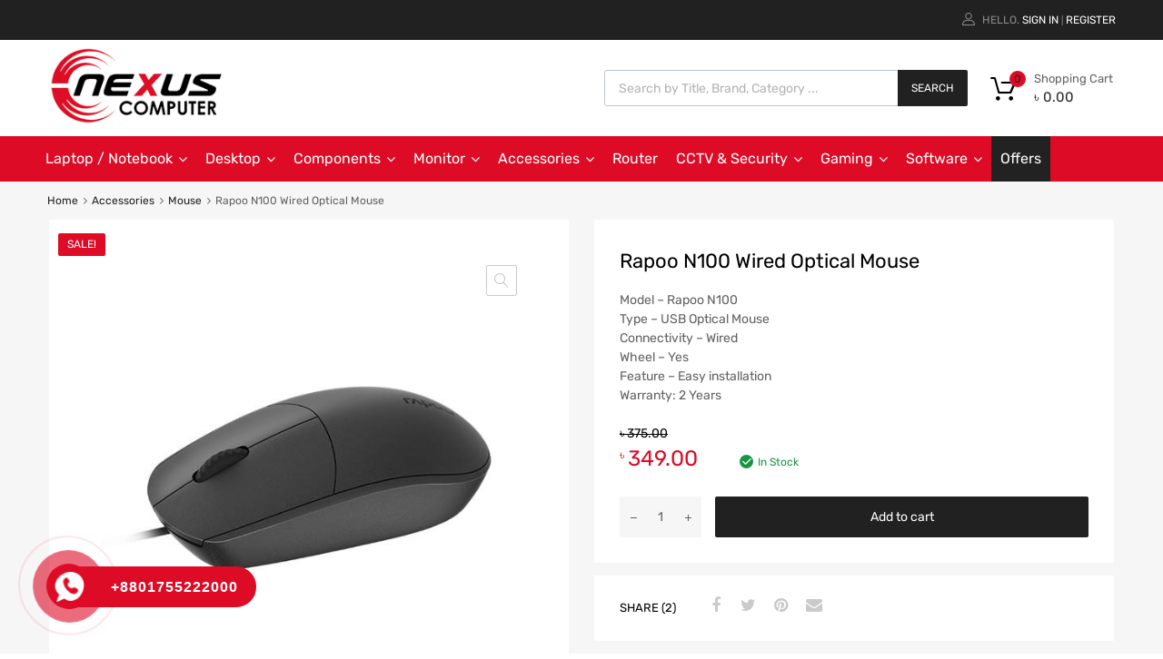

--- FILE ---
content_type: text/css; charset: UTF-8;charset=UTF-8
request_url: https://nexusit.com.bd/wp-admin/admin-ajax.php?action=easy-facebook-likebox-customizer-style&ver=6.5.9
body_size: 1953
content:

.efbl_feed_wraper.efbl_skin_4566 .efbl-grid-skin .efbl-row.e-outer {
    grid-template-columns: repeat(auto-fill, minmax(33.33%, 1fr));
}


.efbl_feed_wraper.efbl_skin_4566 .efbl_feeds_holder.efbl_feeds_carousel {


}

.efbl_feed_wraper.efbl_skin_4566 .efbl_feeds_holder.efbl_feeds_carousel .owl-nav {

 display: flex;


}

.efbl_feed_wraper.efbl_skin_4566 .efbl_feeds_holder.efbl_feeds_carousel .owl-dots {

 display: block;


}

.efbl_feed_wraper.efbl_skin_4566 .efbl_feeds_holder.efbl_feeds_carousel .owl-dots .owl-dot span {


}

.efbl_feed_wraper.efbl_skin_4566 .efbl_feeds_holder.efbl_feeds_carousel .owl-dots .owl-dot.active span {


}

.efbl_feed_wraper.efbl_skin_4566 .efbl_load_more_holder a.efbl_load_more_btn span {

 background-color: #333;

 color: #fff;


}

.efbl_feed_wraper.efbl_skin_4566 .efbl_load_more_holder a.efbl_load_more_btn:hover span {

 background-color: #5c5c5c;

 color: #fff;


}

.efbl_feed_wraper.efbl_skin_4566 .efbl_header {

 background: transparent;

 color: #000;

 box-shadow: none;

 border-color: #ccc;

 border-style: none;

 border-bottom-width: 1px;

 padding-top: 10px;

 padding-bottom: 10px;

 padding-left: 10px;

 padding-right: 10px;


}

.efbl_feed_wraper.efbl_skin_4566 .efbl_header .efbl_header_inner_wrap .efbl_header_content .efbl_header_meta .efbl_header_title {

 font-size: 16px;


}


.efbl_feed_wraper.efbl_skin_4566 .efbl_header .efbl_header_inner_wrap .efbl_header_img img {

 border-radius: 50%;


}

.efbl_feed_wraper.efbl_skin_4566 .efbl_header .efbl_header_inner_wrap .efbl_header_content .efbl_header_meta .efbl_cat, .efbl_feed_wraper.efbl_skin_4566 .efbl_header .efbl_header_inner_wrap .efbl_header_content .efbl_header_meta .efbl_followers {

 font-size: 16px;


}

.efbl_feed_wraper.efbl_skin_4566 .efbl_header .efbl_header_inner_wrap .efbl_header_content .efbl_bio {

 font-size: 14px;


}

.efbl_feed_wraper.efbl_skin_4566 .efbl-story-wrapper, .efbl_feed_wraper.efbl_skin_4566 .efbl-story-wrapper .efbl-thumbnail-wrapper .efbl-thumbnail-col, .efbl_feed_wraper.efbl_skin_4566 .efbl-story-wrapper .efbl-post-footer {


}


.efbl_feed_wraper.efbl_skin_4566 .efbl-story-wrapper {
    box-shadow: none;
}


.efbl_feed_wraper.efbl_skin_4566 .efbl-story-wrapper .efbl-thumbnail-wrapper .efbl-thumbnail-col a img {


}

.efbl_feed_wraper.efbl_skin_4566 .efbl-story-wrapper, .efbl_feed_wraper.efbl_skin_4566 .efbl_feeds_carousel .efbl-story-wrapper .efbl-grid-wrapper {

 background-color: #fff;


}

.efbl_feed_wraper.efbl_skin_4566 .efbl-story-wrapper, .efbl_feed_wraper.efbl_skin_4566 .efbl-story-wrapper .efbl-feed-content > .efbl-d-flex .efbl-profile-title span, .efbl_feed_wraper.efbl_skin_4566 .efbl-story-wrapper .efbl-feed-content .description, .efbl_feed_wraper.efbl_skin_4566 .efbl-story-wrapper .efbl-feed-content .description a, .efbl_feed_wraper.efbl_skin_4566 .efbl-story-wrapper .efbl-feed-content .efbl_link_text, .efbl_feed_wraper.efbl_skin_4566 .efbl-story-wrapper .efbl-feed-content .efbl_link_text .efbl_title_link a {

 color: #000;


}

.efbl_feed_wraper.efbl_skin_4566 .efbl-story-wrapper .efbl-post-footer .efbl-reacted-item, .efbl_feed_wraper.efbl_skin_4566 .efbl-story-wrapper .efbl-post-footer .efbl-reacted-item .efbl_all_comments_wrap {

 color: #343a40;


}

.efbl_feed_wraper.efbl_skin_4566 .efbl-story-wrapper .efbl-overlay {

 color: #fff !important;


}

.efbl_feed_wraper.efbl_skin_4566 .efbl-story-wrapper .efbl-overlay .efbl_multimedia, .efbl_feed_wraper.efbl_skin_4566 .efbl-story-wrapper .efbl-overlay .icon-esf-video-camera {

 color: #fff !important;


}

.efbl_feed_wraper.efbl_skin_4566 .efbl-story-wrapper .efbl-post-footer .efbl-view-on-fb, .efbl_feed_wraper.efbl_skin_4566 .efbl-story-wrapper .efbl-post-footer .esf-share-wrapper .esf-share {


}

.efbl_feed_wraper.efbl_skin_4566 .efbl-story-wrapper .efbl-post-footer .efbl-view-on-fb:hover, .efbl_feed_wraper.efbl_skin_4566 .efbl-story-wrapper .efbl-post-footer .esf-share-wrapper .esf-share:hover {


}

.efbl_feed_popup_container .efbl-post-detail.efbl-popup-skin-4566 .efbl-d-columns-wrapper, .efbl_feed_popup_container .efbl-post-detail.efbl-popup-skin-4566 .efbl-d-columns-wrapper .efbl-caption::after {

 background: #fff;


}

.efbl_feed_popup_container .efbl-post-detail.efbl-popup-skin-4566 .efbl-d-columns-wrapper, .efbl_feed_popup_container .efbl-post-detail.efbl-popup-skin-4566 .efbl-d-columns-wrapper .efbl-caption .efbl-feed-description, .efbl_feed_popup_container .efbl-post-detail.efbl-popup-skin-4566 a, .efbl_feed_popup_container .efbl-post-detail.efbl-popup-skin-4566 span {

 color: #000;


}

.efbl_feed_popup_container .efbl-post-detail.efbl-popup-skin-4566 .efbl-d-columns-wrapper .efbl-post-header {

 display: flex;


}

.efbl_feed_popup_container .efbl-post-detail.efbl-popup-skin-4566 .efbl-d-columns-wrapper .efbl-post-header .efbl-profile-image {

 display: block;


}

.efbl_feed_popup_container .efbl-post-detail.efbl-popup-skin-4566 .efbl-d-columns-wrapper .efbl-post-header h2 {

 color: #ed6d62;


}

.efbl_feed_popup_container .efbl-post-detail.efbl-popup-skin-4566 .efbl-d-columns-wrapper .efbl-post-header span {

 color: #9197a3;


}

.efbl_feed_popup_container .efbl-post-detail.efbl-popup-skin-4566 .efbl-feed-description, .efbl_feed_popup_container .efbl-post-detail.efbl-popup-skin-4566 .efbl_link_text {

 display: block;


}

.efbl_feed_popup_container .efbl-post-detail.efbl-popup-skin-4566 .efbl-d-columns-wrapper .efbl-reactions-box {

 display: flex;


}

.efbl_feed_popup_container .efbl-post-detail.efbl-popup-skin-4566 .efbl-d-columns-wrapper .efbl-reactions-box .efbl-reactions span {

 color: #000;


}


.efbl_feed_popup_container .efbl-post-detail.efbl-popup-skin-4566 .efbl-d-columns-wrapper .efbl-reactions-box .efbl-reactions .efbl_popup_likes_main {

 display: flex;


}

.efbl_feed_popup_container .efbl-post-detail.efbl-popup-skin-4566 .efbl-d-columns-wrapper .efbl-reactions-box .efbl-reactions .efbl-popup-comments-icon-wrapper {

 display: flex;


}

.efbl_feed_popup_container .efbl-post-detail.efbl-popup-skin-4566 .efbl-commnets, .efbl_feed_popup_container .efbl-post-detail.efbl-popup-skin-4566 .efbl-comments-list {

 display: block;


}

.efbl_feed_popup_container .efbl-post-detail.efbl-popup-skin-4566 .efbl-action-btn {

 display: block;


}

.efbl_feed_popup_container .efbl-post-detail.efbl-popup-skin-4566 .efbl-d-columns-wrapper .efbl-comments-list .efbl-comment-wrap {

 color: #4b4f52;


}



.efbl_feed_wraper.efbl_skin_4567 .efbl-grid-skin .efbl-row.e-outer {
    grid-template-columns: repeat(auto-fill, minmax(33.33%, 1fr));
}


.efbl_feed_wraper.efbl_skin_4567 .efbl_feeds_holder.efbl_feeds_carousel {


}

.efbl_feed_wraper.efbl_skin_4567 .efbl_feeds_holder.efbl_feeds_carousel .owl-nav {

 display: flex;


}

.efbl_feed_wraper.efbl_skin_4567 .efbl_feeds_holder.efbl_feeds_carousel .owl-dots {

 display: block;


}

.efbl_feed_wraper.efbl_skin_4567 .efbl_feeds_holder.efbl_feeds_carousel .owl-dots .owl-dot span {


}

.efbl_feed_wraper.efbl_skin_4567 .efbl_feeds_holder.efbl_feeds_carousel .owl-dots .owl-dot.active span {


}

.efbl_feed_wraper.efbl_skin_4567 .efbl_load_more_holder a.efbl_load_more_btn span {

 background-color: #333;

 color: #fff;


}

.efbl_feed_wraper.efbl_skin_4567 .efbl_load_more_holder a.efbl_load_more_btn:hover span {

 background-color: #5c5c5c;

 color: #fff;


}

.efbl_feed_wraper.efbl_skin_4567 .efbl_header {

 background: transparent;

 color: #000;

 box-shadow: none;

 border-color: #ccc;

 border-style: none;

 border-bottom-width: 1px;

 padding-top: 10px;

 padding-bottom: 10px;

 padding-left: 10px;

 padding-right: 10px;


}

.efbl_feed_wraper.efbl_skin_4567 .efbl_header .efbl_header_inner_wrap .efbl_header_content .efbl_header_meta .efbl_header_title {

 font-size: 16px;


}


.efbl_feed_wraper.efbl_skin_4567 .efbl_header .efbl_header_inner_wrap .efbl_header_img img {

 border-radius: 50%;


}

.efbl_feed_wraper.efbl_skin_4567 .efbl_header .efbl_header_inner_wrap .efbl_header_content .efbl_header_meta .efbl_cat, .efbl_feed_wraper.efbl_skin_4567 .efbl_header .efbl_header_inner_wrap .efbl_header_content .efbl_header_meta .efbl_followers {

 font-size: 16px;


}

.efbl_feed_wraper.efbl_skin_4567 .efbl_header .efbl_header_inner_wrap .efbl_header_content .efbl_bio {

 font-size: 14px;


}

.efbl_feed_wraper.efbl_skin_4567 .efbl-story-wrapper, .efbl_feed_wraper.efbl_skin_4567 .efbl-story-wrapper .efbl-thumbnail-wrapper .efbl-thumbnail-col, .efbl_feed_wraper.efbl_skin_4567 .efbl-story-wrapper .efbl-post-footer {


}


.efbl_feed_wraper.efbl_skin_4567 .efbl-story-wrapper {
    box-shadow: none;
}


.efbl_feed_wraper.efbl_skin_4567 .efbl-story-wrapper .efbl-thumbnail-wrapper .efbl-thumbnail-col a img {


}

.efbl_feed_wraper.efbl_skin_4567 .efbl-story-wrapper, .efbl_feed_wraper.efbl_skin_4567 .efbl_feeds_carousel .efbl-story-wrapper .efbl-grid-wrapper {

 background-color: #fff;


}

.efbl_feed_wraper.efbl_skin_4567 .efbl-story-wrapper, .efbl_feed_wraper.efbl_skin_4567 .efbl-story-wrapper .efbl-feed-content > .efbl-d-flex .efbl-profile-title span, .efbl_feed_wraper.efbl_skin_4567 .efbl-story-wrapper .efbl-feed-content .description, .efbl_feed_wraper.efbl_skin_4567 .efbl-story-wrapper .efbl-feed-content .description a, .efbl_feed_wraper.efbl_skin_4567 .efbl-story-wrapper .efbl-feed-content .efbl_link_text, .efbl_feed_wraper.efbl_skin_4567 .efbl-story-wrapper .efbl-feed-content .efbl_link_text .efbl_title_link a {

 color: #000;


}

.efbl_feed_wraper.efbl_skin_4567 .efbl-story-wrapper .efbl-post-footer .efbl-reacted-item, .efbl_feed_wraper.efbl_skin_4567 .efbl-story-wrapper .efbl-post-footer .efbl-reacted-item .efbl_all_comments_wrap {

 color: #343a40;


}

.efbl_feed_wraper.efbl_skin_4567 .efbl-story-wrapper .efbl-overlay {

 color: #fff !important;


}

.efbl_feed_wraper.efbl_skin_4567 .efbl-story-wrapper .efbl-overlay .efbl_multimedia, .efbl_feed_wraper.efbl_skin_4567 .efbl-story-wrapper .efbl-overlay .icon-esf-video-camera {

 color: #fff !important;


}

.efbl_feed_wraper.efbl_skin_4567 .efbl-story-wrapper .efbl-post-footer .efbl-view-on-fb, .efbl_feed_wraper.efbl_skin_4567 .efbl-story-wrapper .efbl-post-footer .esf-share-wrapper .esf-share {


}

.efbl_feed_wraper.efbl_skin_4567 .efbl-story-wrapper .efbl-post-footer .efbl-view-on-fb:hover, .efbl_feed_wraper.efbl_skin_4567 .efbl-story-wrapper .efbl-post-footer .esf-share-wrapper .esf-share:hover {


}

.efbl_feed_popup_container .efbl-post-detail.efbl-popup-skin-4567 .efbl-d-columns-wrapper, .efbl_feed_popup_container .efbl-post-detail.efbl-popup-skin-4567 .efbl-d-columns-wrapper .efbl-caption::after {

 background: #fff;


}

.efbl_feed_popup_container .efbl-post-detail.efbl-popup-skin-4567 .efbl-d-columns-wrapper, .efbl_feed_popup_container .efbl-post-detail.efbl-popup-skin-4567 .efbl-d-columns-wrapper .efbl-caption .efbl-feed-description, .efbl_feed_popup_container .efbl-post-detail.efbl-popup-skin-4567 a, .efbl_feed_popup_container .efbl-post-detail.efbl-popup-skin-4567 span {

 color: #000;


}

.efbl_feed_popup_container .efbl-post-detail.efbl-popup-skin-4567 .efbl-d-columns-wrapper .efbl-post-header {

 display: flex;


}

.efbl_feed_popup_container .efbl-post-detail.efbl-popup-skin-4567 .efbl-d-columns-wrapper .efbl-post-header .efbl-profile-image {

 display: block;


}

.efbl_feed_popup_container .efbl-post-detail.efbl-popup-skin-4567 .efbl-d-columns-wrapper .efbl-post-header h2 {

 color: #ed6d62;


}

.efbl_feed_popup_container .efbl-post-detail.efbl-popup-skin-4567 .efbl-d-columns-wrapper .efbl-post-header span {

 color: #9197a3;


}

.efbl_feed_popup_container .efbl-post-detail.efbl-popup-skin-4567 .efbl-feed-description, .efbl_feed_popup_container .efbl-post-detail.efbl-popup-skin-4567 .efbl_link_text {

 display: block;


}

.efbl_feed_popup_container .efbl-post-detail.efbl-popup-skin-4567 .efbl-d-columns-wrapper .efbl-reactions-box {

 display: flex;


}

.efbl_feed_popup_container .efbl-post-detail.efbl-popup-skin-4567 .efbl-d-columns-wrapper .efbl-reactions-box .efbl-reactions span {

 color: #000;


}


.efbl_feed_popup_container .efbl-post-detail.efbl-popup-skin-4567 .efbl-d-columns-wrapper .efbl-reactions-box .efbl-reactions .efbl_popup_likes_main {

 display: flex;


}

.efbl_feed_popup_container .efbl-post-detail.efbl-popup-skin-4567 .efbl-d-columns-wrapper .efbl-reactions-box .efbl-reactions .efbl-popup-comments-icon-wrapper {

 display: flex;


}

.efbl_feed_popup_container .efbl-post-detail.efbl-popup-skin-4567 .efbl-commnets, .efbl_feed_popup_container .efbl-post-detail.efbl-popup-skin-4567 .efbl-comments-list {

 display: block;


}

.efbl_feed_popup_container .efbl-post-detail.efbl-popup-skin-4567 .efbl-action-btn {

 display: block;


}

.efbl_feed_popup_container .efbl-post-detail.efbl-popup-skin-4567 .efbl-d-columns-wrapper .efbl-comments-list .efbl-comment-wrap {

 color: #4b4f52;


}



.efbl_feed_wraper.efbl_skin_4568 .efbl-grid-skin .efbl-row.e-outer {
    grid-template-columns: repeat(auto-fill, minmax(33.33%, 1fr));
}


.efbl_feed_wraper.efbl_skin_4568 .efbl_feeds_holder.efbl_feeds_carousel {


}

.efbl_feed_wraper.efbl_skin_4568 .efbl_feeds_holder.efbl_feeds_carousel .owl-nav {

 display: flex;


}

.efbl_feed_wraper.efbl_skin_4568 .efbl_feeds_holder.efbl_feeds_carousel .owl-dots {

 display: block;


}

.efbl_feed_wraper.efbl_skin_4568 .efbl_feeds_holder.efbl_feeds_carousel .owl-dots .owl-dot span {


}

.efbl_feed_wraper.efbl_skin_4568 .efbl_feeds_holder.efbl_feeds_carousel .owl-dots .owl-dot.active span {


}

.efbl_feed_wraper.efbl_skin_4568 .efbl_load_more_holder a.efbl_load_more_btn span {

 background-color: #333;

 color: #fff;


}

.efbl_feed_wraper.efbl_skin_4568 .efbl_load_more_holder a.efbl_load_more_btn:hover span {

 background-color: #5c5c5c;

 color: #fff;


}

.efbl_feed_wraper.efbl_skin_4568 .efbl_header {

 background: transparent;

 color: #000;

 box-shadow: none;

 border-color: #ccc;

 border-style: none;

 border-bottom-width: 1px;

 padding-top: 10px;

 padding-bottom: 10px;

 padding-left: 10px;

 padding-right: 10px;


}

.efbl_feed_wraper.efbl_skin_4568 .efbl_header .efbl_header_inner_wrap .efbl_header_content .efbl_header_meta .efbl_header_title {

 font-size: 16px;


}


.efbl_feed_wraper.efbl_skin_4568 .efbl_header .efbl_header_inner_wrap .efbl_header_img img {

 border-radius: 50%;


}

.efbl_feed_wraper.efbl_skin_4568 .efbl_header .efbl_header_inner_wrap .efbl_header_content .efbl_header_meta .efbl_cat, .efbl_feed_wraper.efbl_skin_4568 .efbl_header .efbl_header_inner_wrap .efbl_header_content .efbl_header_meta .efbl_followers {

 font-size: 16px;


}

.efbl_feed_wraper.efbl_skin_4568 .efbl_header .efbl_header_inner_wrap .efbl_header_content .efbl_bio {

 font-size: 14px;


}

.efbl_feed_wraper.efbl_skin_4568 .efbl-story-wrapper, .efbl_feed_wraper.efbl_skin_4568 .efbl-story-wrapper .efbl-thumbnail-wrapper .efbl-thumbnail-col, .efbl_feed_wraper.efbl_skin_4568 .efbl-story-wrapper .efbl-post-footer {


}


.efbl_feed_wraper.efbl_skin_4568 .efbl-story-wrapper {
    box-shadow: none;
}


.efbl_feed_wraper.efbl_skin_4568 .efbl-story-wrapper .efbl-thumbnail-wrapper .efbl-thumbnail-col a img {


}

.efbl_feed_wraper.efbl_skin_4568 .efbl-story-wrapper, .efbl_feed_wraper.efbl_skin_4568 .efbl_feeds_carousel .efbl-story-wrapper .efbl-grid-wrapper {

 background-color: #fff;


}

.efbl_feed_wraper.efbl_skin_4568 .efbl-story-wrapper, .efbl_feed_wraper.efbl_skin_4568 .efbl-story-wrapper .efbl-feed-content > .efbl-d-flex .efbl-profile-title span, .efbl_feed_wraper.efbl_skin_4568 .efbl-story-wrapper .efbl-feed-content .description, .efbl_feed_wraper.efbl_skin_4568 .efbl-story-wrapper .efbl-feed-content .description a, .efbl_feed_wraper.efbl_skin_4568 .efbl-story-wrapper .efbl-feed-content .efbl_link_text, .efbl_feed_wraper.efbl_skin_4568 .efbl-story-wrapper .efbl-feed-content .efbl_link_text .efbl_title_link a {

 color: #000;


}

.efbl_feed_wraper.efbl_skin_4568 .efbl-story-wrapper .efbl-post-footer .efbl-reacted-item, .efbl_feed_wraper.efbl_skin_4568 .efbl-story-wrapper .efbl-post-footer .efbl-reacted-item .efbl_all_comments_wrap {

 color: #343a40;


}

.efbl_feed_wraper.efbl_skin_4568 .efbl-story-wrapper .efbl-overlay {

 color: #fff !important;


}

.efbl_feed_wraper.efbl_skin_4568 .efbl-story-wrapper .efbl-overlay .efbl_multimedia, .efbl_feed_wraper.efbl_skin_4568 .efbl-story-wrapper .efbl-overlay .icon-esf-video-camera {

 color: #fff !important;


}

.efbl_feed_wraper.efbl_skin_4568 .efbl-story-wrapper .efbl-post-footer .efbl-view-on-fb, .efbl_feed_wraper.efbl_skin_4568 .efbl-story-wrapper .efbl-post-footer .esf-share-wrapper .esf-share {


}

.efbl_feed_wraper.efbl_skin_4568 .efbl-story-wrapper .efbl-post-footer .efbl-view-on-fb:hover, .efbl_feed_wraper.efbl_skin_4568 .efbl-story-wrapper .efbl-post-footer .esf-share-wrapper .esf-share:hover {


}

.efbl_feed_popup_container .efbl-post-detail.efbl-popup-skin-4568 .efbl-d-columns-wrapper, .efbl_feed_popup_container .efbl-post-detail.efbl-popup-skin-4568 .efbl-d-columns-wrapper .efbl-caption::after {

 background: #fff;


}

.efbl_feed_popup_container .efbl-post-detail.efbl-popup-skin-4568 .efbl-d-columns-wrapper, .efbl_feed_popup_container .efbl-post-detail.efbl-popup-skin-4568 .efbl-d-columns-wrapper .efbl-caption .efbl-feed-description, .efbl_feed_popup_container .efbl-post-detail.efbl-popup-skin-4568 a, .efbl_feed_popup_container .efbl-post-detail.efbl-popup-skin-4568 span {

 color: #000;


}

.efbl_feed_popup_container .efbl-post-detail.efbl-popup-skin-4568 .efbl-d-columns-wrapper .efbl-post-header {

 display: flex;


}

.efbl_feed_popup_container .efbl-post-detail.efbl-popup-skin-4568 .efbl-d-columns-wrapper .efbl-post-header .efbl-profile-image {

 display: block;


}

.efbl_feed_popup_container .efbl-post-detail.efbl-popup-skin-4568 .efbl-d-columns-wrapper .efbl-post-header h2 {

 color: #ed6d62;


}

.efbl_feed_popup_container .efbl-post-detail.efbl-popup-skin-4568 .efbl-d-columns-wrapper .efbl-post-header span {

 color: #9197a3;


}

.efbl_feed_popup_container .efbl-post-detail.efbl-popup-skin-4568 .efbl-feed-description, .efbl_feed_popup_container .efbl-post-detail.efbl-popup-skin-4568 .efbl_link_text {

 display: block;


}

.efbl_feed_popup_container .efbl-post-detail.efbl-popup-skin-4568 .efbl-d-columns-wrapper .efbl-reactions-box {

 display: flex;


}

.efbl_feed_popup_container .efbl-post-detail.efbl-popup-skin-4568 .efbl-d-columns-wrapper .efbl-reactions-box .efbl-reactions span {

 color: #000;


}


.efbl_feed_popup_container .efbl-post-detail.efbl-popup-skin-4568 .efbl-d-columns-wrapper .efbl-reactions-box .efbl-reactions .efbl_popup_likes_main {

 display: flex;


}

.efbl_feed_popup_container .efbl-post-detail.efbl-popup-skin-4568 .efbl-d-columns-wrapper .efbl-reactions-box .efbl-reactions .efbl-popup-comments-icon-wrapper {

 display: flex;


}

.efbl_feed_popup_container .efbl-post-detail.efbl-popup-skin-4568 .efbl-commnets, .efbl_feed_popup_container .efbl-post-detail.efbl-popup-skin-4568 .efbl-comments-list {

 display: block;


}

.efbl_feed_popup_container .efbl-post-detail.efbl-popup-skin-4568 .efbl-action-btn {

 display: block;


}

.efbl_feed_popup_container .efbl-post-detail.efbl-popup-skin-4568 .efbl-d-columns-wrapper .efbl-comments-list .efbl-comment-wrap {

 color: #4b4f52;


}



.efbl_feed_wraper.efbl_skin_4570 .efbl-grid-skin .efbl-row.e-outer {
    grid-template-columns: repeat(auto-fill, minmax(33.33%, 1fr));
}


.efbl_feed_wraper.efbl_skin_4570 .efbl_feeds_holder.efbl_feeds_carousel {


}

.efbl_feed_wraper.efbl_skin_4570 .efbl_feeds_holder.efbl_feeds_carousel .owl-nav {

 display: flex;


}

.efbl_feed_wraper.efbl_skin_4570 .efbl_feeds_holder.efbl_feeds_carousel .owl-dots {

 display: block;


}

.efbl_feed_wraper.efbl_skin_4570 .efbl_feeds_holder.efbl_feeds_carousel .owl-dots .owl-dot span {


}

.efbl_feed_wraper.efbl_skin_4570 .efbl_feeds_holder.efbl_feeds_carousel .owl-dots .owl-dot.active span {


}

.efbl_feed_wraper.efbl_skin_4570 .efbl_load_more_holder a.efbl_load_more_btn span {

 background-color: #333;

 color: #fff;


}

.efbl_feed_wraper.efbl_skin_4570 .efbl_load_more_holder a.efbl_load_more_btn:hover span {

 background-color: #5c5c5c;

 color: #fff;


}

.efbl_feed_wraper.efbl_skin_4570 .efbl_header {

 background: transparent;

 color: #000;

 box-shadow: none;

 border-color: #ccc;

 border-style: none;

 border-bottom-width: 1px;

 padding-top: 10px;

 padding-bottom: 10px;

 padding-left: 10px;

 padding-right: 10px;


}

.efbl_feed_wraper.efbl_skin_4570 .efbl_header .efbl_header_inner_wrap .efbl_header_content .efbl_header_meta .efbl_header_title {

 font-size: 16px;


}


.efbl_feed_wraper.efbl_skin_4570 .efbl_header .efbl_header_inner_wrap .efbl_header_img img {

 border-radius: 50%;


}

.efbl_feed_wraper.efbl_skin_4570 .efbl_header .efbl_header_inner_wrap .efbl_header_content .efbl_header_meta .efbl_cat, .efbl_feed_wraper.efbl_skin_4570 .efbl_header .efbl_header_inner_wrap .efbl_header_content .efbl_header_meta .efbl_followers {

 font-size: 16px;


}

.efbl_feed_wraper.efbl_skin_4570 .efbl_header .efbl_header_inner_wrap .efbl_header_content .efbl_bio {

 font-size: 14px;


}

.efbl_feed_wraper.efbl_skin_4570 .efbl-story-wrapper, .efbl_feed_wraper.efbl_skin_4570 .efbl-story-wrapper .efbl-thumbnail-wrapper .efbl-thumbnail-col, .efbl_feed_wraper.efbl_skin_4570 .efbl-story-wrapper .efbl-post-footer {


}


.efbl_feed_wraper.efbl_skin_4570 .efbl-story-wrapper {
    box-shadow: none;
}


.efbl_feed_wraper.efbl_skin_4570 .efbl-story-wrapper .efbl-thumbnail-wrapper .efbl-thumbnail-col a img {


}

.efbl_feed_wraper.efbl_skin_4570 .efbl-story-wrapper, .efbl_feed_wraper.efbl_skin_4570 .efbl_feeds_carousel .efbl-story-wrapper .efbl-grid-wrapper {

 background-color: #fff;


}

.efbl_feed_wraper.efbl_skin_4570 .efbl-story-wrapper, .efbl_feed_wraper.efbl_skin_4570 .efbl-story-wrapper .efbl-feed-content > .efbl-d-flex .efbl-profile-title span, .efbl_feed_wraper.efbl_skin_4570 .efbl-story-wrapper .efbl-feed-content .description, .efbl_feed_wraper.efbl_skin_4570 .efbl-story-wrapper .efbl-feed-content .description a, .efbl_feed_wraper.efbl_skin_4570 .efbl-story-wrapper .efbl-feed-content .efbl_link_text, .efbl_feed_wraper.efbl_skin_4570 .efbl-story-wrapper .efbl-feed-content .efbl_link_text .efbl_title_link a {

 color: #000;


}

.efbl_feed_wraper.efbl_skin_4570 .efbl-story-wrapper .efbl-post-footer .efbl-reacted-item, .efbl_feed_wraper.efbl_skin_4570 .efbl-story-wrapper .efbl-post-footer .efbl-reacted-item .efbl_all_comments_wrap {

 color: #343a40;


}

.efbl_feed_wraper.efbl_skin_4570 .efbl-story-wrapper .efbl-overlay {

 color: #fff !important;


}

.efbl_feed_wraper.efbl_skin_4570 .efbl-story-wrapper .efbl-overlay .efbl_multimedia, .efbl_feed_wraper.efbl_skin_4570 .efbl-story-wrapper .efbl-overlay .icon-esf-video-camera {

 color: #fff !important;


}

.efbl_feed_wraper.efbl_skin_4570 .efbl-story-wrapper .efbl-post-footer .efbl-view-on-fb, .efbl_feed_wraper.efbl_skin_4570 .efbl-story-wrapper .efbl-post-footer .esf-share-wrapper .esf-share {


}

.efbl_feed_wraper.efbl_skin_4570 .efbl-story-wrapper .efbl-post-footer .efbl-view-on-fb:hover, .efbl_feed_wraper.efbl_skin_4570 .efbl-story-wrapper .efbl-post-footer .esf-share-wrapper .esf-share:hover {


}

.efbl_feed_popup_container .efbl-post-detail.efbl-popup-skin-4570 .efbl-d-columns-wrapper, .efbl_feed_popup_container .efbl-post-detail.efbl-popup-skin-4570 .efbl-d-columns-wrapper .efbl-caption::after {

 background: #fff;


}

.efbl_feed_popup_container .efbl-post-detail.efbl-popup-skin-4570 .efbl-d-columns-wrapper, .efbl_feed_popup_container .efbl-post-detail.efbl-popup-skin-4570 .efbl-d-columns-wrapper .efbl-caption .efbl-feed-description, .efbl_feed_popup_container .efbl-post-detail.efbl-popup-skin-4570 a, .efbl_feed_popup_container .efbl-post-detail.efbl-popup-skin-4570 span {

 color: #000;


}

.efbl_feed_popup_container .efbl-post-detail.efbl-popup-skin-4570 .efbl-d-columns-wrapper .efbl-post-header {

 display: flex;


}

.efbl_feed_popup_container .efbl-post-detail.efbl-popup-skin-4570 .efbl-d-columns-wrapper .efbl-post-header .efbl-profile-image {

 display: block;


}

.efbl_feed_popup_container .efbl-post-detail.efbl-popup-skin-4570 .efbl-d-columns-wrapper .efbl-post-header h2 {

 color: #ed6d62;


}

.efbl_feed_popup_container .efbl-post-detail.efbl-popup-skin-4570 .efbl-d-columns-wrapper .efbl-post-header span {

 color: #9197a3;


}

.efbl_feed_popup_container .efbl-post-detail.efbl-popup-skin-4570 .efbl-feed-description, .efbl_feed_popup_container .efbl-post-detail.efbl-popup-skin-4570 .efbl_link_text {

 display: block;


}

.efbl_feed_popup_container .efbl-post-detail.efbl-popup-skin-4570 .efbl-d-columns-wrapper .efbl-reactions-box {

 display: flex;


}

.efbl_feed_popup_container .efbl-post-detail.efbl-popup-skin-4570 .efbl-d-columns-wrapper .efbl-reactions-box .efbl-reactions span {

 color: #000;


}


.efbl_feed_popup_container .efbl-post-detail.efbl-popup-skin-4570 .efbl-d-columns-wrapper .efbl-reactions-box .efbl-reactions .efbl_popup_likes_main {

 display: flex;


}

.efbl_feed_popup_container .efbl-post-detail.efbl-popup-skin-4570 .efbl-d-columns-wrapper .efbl-reactions-box .efbl-reactions .efbl-popup-comments-icon-wrapper {

 display: flex;


}

.efbl_feed_popup_container .efbl-post-detail.efbl-popup-skin-4570 .efbl-commnets, .efbl_feed_popup_container .efbl-post-detail.efbl-popup-skin-4570 .efbl-comments-list {

 display: block;


}

.efbl_feed_popup_container .efbl-post-detail.efbl-popup-skin-4570 .efbl-action-btn {

 display: block;


}

.efbl_feed_popup_container .efbl-post-detail.efbl-popup-skin-4570 .efbl-d-columns-wrapper .efbl-comments-list .efbl-comment-wrap {

 color: #4b4f52;


}



.efbl_feed_wraper.efbl_skin_4571 .efbl-grid-skin .efbl-row.e-outer {
    grid-template-columns: repeat(auto-fill, minmax(33.33%, 1fr));
}


.efbl_feed_wraper.efbl_skin_4571 .efbl_feeds_holder.efbl_feeds_carousel {


}

.efbl_feed_wraper.efbl_skin_4571 .efbl_feeds_holder.efbl_feeds_carousel .owl-nav {

 display: flex;


}

.efbl_feed_wraper.efbl_skin_4571 .efbl_feeds_holder.efbl_feeds_carousel .owl-dots {

 display: block;


}

.efbl_feed_wraper.efbl_skin_4571 .efbl_feeds_holder.efbl_feeds_carousel .owl-dots .owl-dot span {


}

.efbl_feed_wraper.efbl_skin_4571 .efbl_feeds_holder.efbl_feeds_carousel .owl-dots .owl-dot.active span {


}

.efbl_feed_wraper.efbl_skin_4571 .efbl_load_more_holder a.efbl_load_more_btn span {

 background-color: #333;

 color: #fff;


}

.efbl_feed_wraper.efbl_skin_4571 .efbl_load_more_holder a.efbl_load_more_btn:hover span {

 background-color: #5c5c5c;

 color: #fff;


}

.efbl_feed_wraper.efbl_skin_4571 .efbl_header {

 background: transparent;

 color: #000;

 box-shadow: none;

 border-color: #ccc;

 border-style: none;

 border-bottom-width: 1px;

 padding-top: 10px;

 padding-bottom: 10px;

 padding-left: 10px;

 padding-right: 10px;


}

.efbl_feed_wraper.efbl_skin_4571 .efbl_header .efbl_header_inner_wrap .efbl_header_content .efbl_header_meta .efbl_header_title {

 font-size: 16px;


}


.efbl_feed_wraper.efbl_skin_4571 .efbl_header .efbl_header_inner_wrap .efbl_header_img img {

 border-radius: 50%;


}

.efbl_feed_wraper.efbl_skin_4571 .efbl_header .efbl_header_inner_wrap .efbl_header_content .efbl_header_meta .efbl_cat, .efbl_feed_wraper.efbl_skin_4571 .efbl_header .efbl_header_inner_wrap .efbl_header_content .efbl_header_meta .efbl_followers {

 font-size: 16px;


}

.efbl_feed_wraper.efbl_skin_4571 .efbl_header .efbl_header_inner_wrap .efbl_header_content .efbl_bio {

 font-size: 14px;


}

.efbl_feed_wraper.efbl_skin_4571 .efbl-story-wrapper, .efbl_feed_wraper.efbl_skin_4571 .efbl-story-wrapper .efbl-thumbnail-wrapper .efbl-thumbnail-col, .efbl_feed_wraper.efbl_skin_4571 .efbl-story-wrapper .efbl-post-footer {


}


.efbl_feed_wraper.efbl_skin_4571 .efbl-story-wrapper {
    box-shadow: none;
}


.efbl_feed_wraper.efbl_skin_4571 .efbl-story-wrapper .efbl-thumbnail-wrapper .efbl-thumbnail-col a img {


}

.efbl_feed_wraper.efbl_skin_4571 .efbl-story-wrapper, .efbl_feed_wraper.efbl_skin_4571 .efbl_feeds_carousel .efbl-story-wrapper .efbl-grid-wrapper {

 background-color: #fff;


}

.efbl_feed_wraper.efbl_skin_4571 .efbl-story-wrapper, .efbl_feed_wraper.efbl_skin_4571 .efbl-story-wrapper .efbl-feed-content > .efbl-d-flex .efbl-profile-title span, .efbl_feed_wraper.efbl_skin_4571 .efbl-story-wrapper .efbl-feed-content .description, .efbl_feed_wraper.efbl_skin_4571 .efbl-story-wrapper .efbl-feed-content .description a, .efbl_feed_wraper.efbl_skin_4571 .efbl-story-wrapper .efbl-feed-content .efbl_link_text, .efbl_feed_wraper.efbl_skin_4571 .efbl-story-wrapper .efbl-feed-content .efbl_link_text .efbl_title_link a {

 color: #000;


}

.efbl_feed_wraper.efbl_skin_4571 .efbl-story-wrapper .efbl-post-footer .efbl-reacted-item, .efbl_feed_wraper.efbl_skin_4571 .efbl-story-wrapper .efbl-post-footer .efbl-reacted-item .efbl_all_comments_wrap {

 color: #343a40;


}

.efbl_feed_wraper.efbl_skin_4571 .efbl-story-wrapper .efbl-overlay {

 color: #fff !important;


}

.efbl_feed_wraper.efbl_skin_4571 .efbl-story-wrapper .efbl-overlay .efbl_multimedia, .efbl_feed_wraper.efbl_skin_4571 .efbl-story-wrapper .efbl-overlay .icon-esf-video-camera {

 color: #fff !important;


}

.efbl_feed_wraper.efbl_skin_4571 .efbl-story-wrapper .efbl-post-footer .efbl-view-on-fb, .efbl_feed_wraper.efbl_skin_4571 .efbl-story-wrapper .efbl-post-footer .esf-share-wrapper .esf-share {


}

.efbl_feed_wraper.efbl_skin_4571 .efbl-story-wrapper .efbl-post-footer .efbl-view-on-fb:hover, .efbl_feed_wraper.efbl_skin_4571 .efbl-story-wrapper .efbl-post-footer .esf-share-wrapper .esf-share:hover {


}

.efbl_feed_popup_container .efbl-post-detail.efbl-popup-skin-4571 .efbl-d-columns-wrapper, .efbl_feed_popup_container .efbl-post-detail.efbl-popup-skin-4571 .efbl-d-columns-wrapper .efbl-caption::after {

 background: #fff;


}

.efbl_feed_popup_container .efbl-post-detail.efbl-popup-skin-4571 .efbl-d-columns-wrapper, .efbl_feed_popup_container .efbl-post-detail.efbl-popup-skin-4571 .efbl-d-columns-wrapper .efbl-caption .efbl-feed-description, .efbl_feed_popup_container .efbl-post-detail.efbl-popup-skin-4571 a, .efbl_feed_popup_container .efbl-post-detail.efbl-popup-skin-4571 span {

 color: #000;


}

.efbl_feed_popup_container .efbl-post-detail.efbl-popup-skin-4571 .efbl-d-columns-wrapper .efbl-post-header {

 display: flex;


}

.efbl_feed_popup_container .efbl-post-detail.efbl-popup-skin-4571 .efbl-d-columns-wrapper .efbl-post-header .efbl-profile-image {

 display: block;


}

.efbl_feed_popup_container .efbl-post-detail.efbl-popup-skin-4571 .efbl-d-columns-wrapper .efbl-post-header h2 {

 color: #ed6d62;


}

.efbl_feed_popup_container .efbl-post-detail.efbl-popup-skin-4571 .efbl-d-columns-wrapper .efbl-post-header span {

 color: #9197a3;


}

.efbl_feed_popup_container .efbl-post-detail.efbl-popup-skin-4571 .efbl-feed-description, .efbl_feed_popup_container .efbl-post-detail.efbl-popup-skin-4571 .efbl_link_text {

 display: block;


}

.efbl_feed_popup_container .efbl-post-detail.efbl-popup-skin-4571 .efbl-d-columns-wrapper .efbl-reactions-box {

 display: flex;


}

.efbl_feed_popup_container .efbl-post-detail.efbl-popup-skin-4571 .efbl-d-columns-wrapper .efbl-reactions-box .efbl-reactions span {

 color: #000;


}


.efbl_feed_popup_container .efbl-post-detail.efbl-popup-skin-4571 .efbl-d-columns-wrapper .efbl-reactions-box .efbl-reactions .efbl_popup_likes_main {

 display: flex;


}

.efbl_feed_popup_container .efbl-post-detail.efbl-popup-skin-4571 .efbl-d-columns-wrapper .efbl-reactions-box .efbl-reactions .efbl-popup-comments-icon-wrapper {

 display: flex;


}

.efbl_feed_popup_container .efbl-post-detail.efbl-popup-skin-4571 .efbl-commnets, .efbl_feed_popup_container .efbl-post-detail.efbl-popup-skin-4571 .efbl-comments-list {

 display: block;


}

.efbl_feed_popup_container .efbl-post-detail.efbl-popup-skin-4571 .efbl-action-btn {

 display: block;


}

.efbl_feed_popup_container .efbl-post-detail.efbl-popup-skin-4571 .efbl-d-columns-wrapper .efbl-comments-list .efbl-comment-wrap {

 color: #4b4f52;


}



.efbl_feed_wraper.efbl_skin_4572 .efbl-grid-skin .efbl-row.e-outer {
    grid-template-columns: repeat(auto-fill, minmax(33.33%, 1fr));
}


.efbl_feed_wraper.efbl_skin_4572 .efbl_feeds_holder.efbl_feeds_carousel {


}

.efbl_feed_wraper.efbl_skin_4572 .efbl_feeds_holder.efbl_feeds_carousel .owl-nav {

 display: flex;


}

.efbl_feed_wraper.efbl_skin_4572 .efbl_feeds_holder.efbl_feeds_carousel .owl-dots {

 display: block;


}

.efbl_feed_wraper.efbl_skin_4572 .efbl_feeds_holder.efbl_feeds_carousel .owl-dots .owl-dot span {


}

.efbl_feed_wraper.efbl_skin_4572 .efbl_feeds_holder.efbl_feeds_carousel .owl-dots .owl-dot.active span {


}

.efbl_feed_wraper.efbl_skin_4572 .efbl_load_more_holder a.efbl_load_more_btn span {

 background-color: #333;

 color: #fff;


}

.efbl_feed_wraper.efbl_skin_4572 .efbl_load_more_holder a.efbl_load_more_btn:hover span {

 background-color: #5c5c5c;

 color: #fff;


}

.efbl_feed_wraper.efbl_skin_4572 .efbl_header {

 background: transparent;

 color: #000;

 box-shadow: none;

 border-color: #ccc;

 border-style: none;

 border-bottom-width: 1px;

 padding-top: 10px;

 padding-bottom: 10px;

 padding-left: 10px;

 padding-right: 10px;


}

.efbl_feed_wraper.efbl_skin_4572 .efbl_header .efbl_header_inner_wrap .efbl_header_content .efbl_header_meta .efbl_header_title {

 font-size: 16px;


}


.efbl_feed_wraper.efbl_skin_4572 .efbl_header .efbl_header_inner_wrap .efbl_header_img img {

 border-radius: 50%;


}

.efbl_feed_wraper.efbl_skin_4572 .efbl_header .efbl_header_inner_wrap .efbl_header_content .efbl_header_meta .efbl_cat, .efbl_feed_wraper.efbl_skin_4572 .efbl_header .efbl_header_inner_wrap .efbl_header_content .efbl_header_meta .efbl_followers {

 font-size: 16px;


}

.efbl_feed_wraper.efbl_skin_4572 .efbl_header .efbl_header_inner_wrap .efbl_header_content .efbl_bio {

 font-size: 14px;


}

.efbl_feed_wraper.efbl_skin_4572 .efbl-story-wrapper, .efbl_feed_wraper.efbl_skin_4572 .efbl-story-wrapper .efbl-thumbnail-wrapper .efbl-thumbnail-col, .efbl_feed_wraper.efbl_skin_4572 .efbl-story-wrapper .efbl-post-footer {


}


.efbl_feed_wraper.efbl_skin_4572 .efbl-story-wrapper {
    box-shadow: none;
}


.efbl_feed_wraper.efbl_skin_4572 .efbl-story-wrapper .efbl-thumbnail-wrapper .efbl-thumbnail-col a img {


}

.efbl_feed_wraper.efbl_skin_4572 .efbl-story-wrapper, .efbl_feed_wraper.efbl_skin_4572 .efbl_feeds_carousel .efbl-story-wrapper .efbl-grid-wrapper {

 background-color: #fff;


}

.efbl_feed_wraper.efbl_skin_4572 .efbl-story-wrapper, .efbl_feed_wraper.efbl_skin_4572 .efbl-story-wrapper .efbl-feed-content > .efbl-d-flex .efbl-profile-title span, .efbl_feed_wraper.efbl_skin_4572 .efbl-story-wrapper .efbl-feed-content .description, .efbl_feed_wraper.efbl_skin_4572 .efbl-story-wrapper .efbl-feed-content .description a, .efbl_feed_wraper.efbl_skin_4572 .efbl-story-wrapper .efbl-feed-content .efbl_link_text, .efbl_feed_wraper.efbl_skin_4572 .efbl-story-wrapper .efbl-feed-content .efbl_link_text .efbl_title_link a {

 color: #000;


}

.efbl_feed_wraper.efbl_skin_4572 .efbl-story-wrapper .efbl-post-footer .efbl-reacted-item, .efbl_feed_wraper.efbl_skin_4572 .efbl-story-wrapper .efbl-post-footer .efbl-reacted-item .efbl_all_comments_wrap {

 color: #343a40;


}

.efbl_feed_wraper.efbl_skin_4572 .efbl-story-wrapper .efbl-overlay {

 color: #fff !important;


}

.efbl_feed_wraper.efbl_skin_4572 .efbl-story-wrapper .efbl-overlay .efbl_multimedia, .efbl_feed_wraper.efbl_skin_4572 .efbl-story-wrapper .efbl-overlay .icon-esf-video-camera {

 color: #fff !important;


}

.efbl_feed_wraper.efbl_skin_4572 .efbl-story-wrapper .efbl-post-footer .efbl-view-on-fb, .efbl_feed_wraper.efbl_skin_4572 .efbl-story-wrapper .efbl-post-footer .esf-share-wrapper .esf-share {


}

.efbl_feed_wraper.efbl_skin_4572 .efbl-story-wrapper .efbl-post-footer .efbl-view-on-fb:hover, .efbl_feed_wraper.efbl_skin_4572 .efbl-story-wrapper .efbl-post-footer .esf-share-wrapper .esf-share:hover {


}

.efbl_feed_popup_container .efbl-post-detail.efbl-popup-skin-4572 .efbl-d-columns-wrapper, .efbl_feed_popup_container .efbl-post-detail.efbl-popup-skin-4572 .efbl-d-columns-wrapper .efbl-caption::after {

 background: #fff;


}

.efbl_feed_popup_container .efbl-post-detail.efbl-popup-skin-4572 .efbl-d-columns-wrapper, .efbl_feed_popup_container .efbl-post-detail.efbl-popup-skin-4572 .efbl-d-columns-wrapper .efbl-caption .efbl-feed-description, .efbl_feed_popup_container .efbl-post-detail.efbl-popup-skin-4572 a, .efbl_feed_popup_container .efbl-post-detail.efbl-popup-skin-4572 span {

 color: #000;


}

.efbl_feed_popup_container .efbl-post-detail.efbl-popup-skin-4572 .efbl-d-columns-wrapper .efbl-post-header {

 display: flex;


}

.efbl_feed_popup_container .efbl-post-detail.efbl-popup-skin-4572 .efbl-d-columns-wrapper .efbl-post-header .efbl-profile-image {

 display: block;


}

.efbl_feed_popup_container .efbl-post-detail.efbl-popup-skin-4572 .efbl-d-columns-wrapper .efbl-post-header h2 {

 color: #ed6d62;


}

.efbl_feed_popup_container .efbl-post-detail.efbl-popup-skin-4572 .efbl-d-columns-wrapper .efbl-post-header span {

 color: #9197a3;


}

.efbl_feed_popup_container .efbl-post-detail.efbl-popup-skin-4572 .efbl-feed-description, .efbl_feed_popup_container .efbl-post-detail.efbl-popup-skin-4572 .efbl_link_text {

 display: block;


}

.efbl_feed_popup_container .efbl-post-detail.efbl-popup-skin-4572 .efbl-d-columns-wrapper .efbl-reactions-box {

 display: flex;


}

.efbl_feed_popup_container .efbl-post-detail.efbl-popup-skin-4572 .efbl-d-columns-wrapper .efbl-reactions-box .efbl-reactions span {

 color: #000;


}


.efbl_feed_popup_container .efbl-post-detail.efbl-popup-skin-4572 .efbl-d-columns-wrapper .efbl-reactions-box .efbl-reactions .efbl_popup_likes_main {

 display: flex;


}

.efbl_feed_popup_container .efbl-post-detail.efbl-popup-skin-4572 .efbl-d-columns-wrapper .efbl-reactions-box .efbl-reactions .efbl-popup-comments-icon-wrapper {

 display: flex;


}

.efbl_feed_popup_container .efbl-post-detail.efbl-popup-skin-4572 .efbl-commnets, .efbl_feed_popup_container .efbl-post-detail.efbl-popup-skin-4572 .efbl-comments-list {

 display: block;


}

.efbl_feed_popup_container .efbl-post-detail.efbl-popup-skin-4572 .efbl-action-btn {

 display: block;


}

.efbl_feed_popup_container .efbl-post-detail.efbl-popup-skin-4572 .efbl-d-columns-wrapper .efbl-comments-list .efbl-comment-wrap {

 color: #4b4f52;


}



.efbl_feed_wraper.efbl_skin_5909 .efbl-grid-skin .efbl-row.e-outer {
    grid-template-columns: repeat(auto-fill, minmax(33.33%, 1fr));
}


.efbl_feed_wraper.efbl_skin_5909 .efbl_feeds_holder.efbl_feeds_carousel {


}

.efbl_feed_wraper.efbl_skin_5909 .efbl_feeds_holder.efbl_feeds_carousel .owl-nav {

 display: flex;


}

.efbl_feed_wraper.efbl_skin_5909 .efbl_feeds_holder.efbl_feeds_carousel .owl-dots {

 display: block;


}

.efbl_feed_wraper.efbl_skin_5909 .efbl_feeds_holder.efbl_feeds_carousel .owl-dots .owl-dot span {


}

.efbl_feed_wraper.efbl_skin_5909 .efbl_feeds_holder.efbl_feeds_carousel .owl-dots .owl-dot.active span {


}

.efbl_feed_wraper.efbl_skin_5909 .efbl_load_more_holder a.efbl_load_more_btn span {


}

.efbl_feed_wraper.efbl_skin_5909 .efbl_load_more_holder a.efbl_load_more_btn:hover span {


}

.efbl_feed_wraper.efbl_skin_5909 .efbl_header {

 box-shadow: none;


}

.efbl_feed_wraper.efbl_skin_5909 .efbl_header .efbl_header_inner_wrap .efbl_header_content .efbl_header_meta .efbl_header_title {


}


.efbl_feed_wraper.efbl_skin_5909 .efbl_header .efbl_header_inner_wrap .efbl_header_img img {

 border-radius: 0;


}

.efbl_feed_wraper.efbl_skin_5909 .efbl_header .efbl_header_inner_wrap .efbl_header_content .efbl_header_meta .efbl_cat, .efbl_feed_wraper.efbl_skin_5909 .efbl_header .efbl_header_inner_wrap .efbl_header_content .efbl_header_meta .efbl_followers {


}

.efbl_feed_wraper.efbl_skin_5909 .efbl_header .efbl_header_inner_wrap .efbl_header_content .efbl_bio {


}

.efbl_feed_wraper.efbl_skin_5909 .efbl-story-wrapper, .efbl_feed_wraper.efbl_skin_5909 .efbl-story-wrapper .efbl-thumbnail-wrapper .efbl-thumbnail-col, .efbl_feed_wraper.efbl_skin_5909 .efbl-story-wrapper .efbl-post-footer {


}


.efbl_feed_wraper.efbl_skin_5909 .efbl-story-wrapper {
    box-shadow: none;
}


.efbl_feed_wraper.efbl_skin_5909 .efbl-story-wrapper .efbl-thumbnail-wrapper .efbl-thumbnail-col a img {


}

.efbl_feed_wraper.efbl_skin_5909 .efbl-story-wrapper, .efbl_feed_wraper.efbl_skin_5909 .efbl_feeds_carousel .efbl-story-wrapper .efbl-grid-wrapper {


}

.efbl_feed_wraper.efbl_skin_5909 .efbl-story-wrapper, .efbl_feed_wraper.efbl_skin_5909 .efbl-story-wrapper .efbl-feed-content > .efbl-d-flex .efbl-profile-title span, .efbl_feed_wraper.efbl_skin_5909 .efbl-story-wrapper .efbl-feed-content .description, .efbl_feed_wraper.efbl_skin_5909 .efbl-story-wrapper .efbl-feed-content .description a, .efbl_feed_wraper.efbl_skin_5909 .efbl-story-wrapper .efbl-feed-content .efbl_link_text, .efbl_feed_wraper.efbl_skin_5909 .efbl-story-wrapper .efbl-feed-content .efbl_link_text .efbl_title_link a {


}

.efbl_feed_wraper.efbl_skin_5909 .efbl-story-wrapper .efbl-post-footer .efbl-reacted-item, .efbl_feed_wraper.efbl_skin_5909 .efbl-story-wrapper .efbl-post-footer .efbl-reacted-item .efbl_all_comments_wrap {


}

.efbl_feed_wraper.efbl_skin_5909 .efbl-story-wrapper .efbl-overlay {


}

.efbl_feed_wraper.efbl_skin_5909 .efbl-story-wrapper .efbl-overlay .efbl_multimedia, .efbl_feed_wraper.efbl_skin_5909 .efbl-story-wrapper .efbl-overlay .icon-esf-video-camera {


}

.efbl_feed_wraper.efbl_skin_5909 .efbl-story-wrapper .efbl-post-footer .efbl-view-on-fb, .efbl_feed_wraper.efbl_skin_5909 .efbl-story-wrapper .efbl-post-footer .esf-share-wrapper .esf-share {


}

.efbl_feed_wraper.efbl_skin_5909 .efbl-story-wrapper .efbl-post-footer .efbl-view-on-fb:hover, .efbl_feed_wraper.efbl_skin_5909 .efbl-story-wrapper .efbl-post-footer .esf-share-wrapper .esf-share:hover {


}

.efbl_feed_popup_container .efbl-post-detail.efbl-popup-skin-5909 .efbl-d-columns-wrapper, .efbl_feed_popup_container .efbl-post-detail.efbl-popup-skin-5909 .efbl-d-columns-wrapper .efbl-caption::after {


}

.efbl_feed_popup_container .efbl-post-detail.efbl-popup-skin-5909 .efbl-d-columns-wrapper, .efbl_feed_popup_container .efbl-post-detail.efbl-popup-skin-5909 .efbl-d-columns-wrapper .efbl-caption .efbl-feed-description, .efbl_feed_popup_container .efbl-post-detail.efbl-popup-skin-5909 a, .efbl_feed_popup_container .efbl-post-detail.efbl-popup-skin-5909 span {


}

.efbl_feed_popup_container .efbl-post-detail.efbl-popup-skin-5909 .efbl-d-columns-wrapper .efbl-post-header {

 display: flex;


}

.efbl_feed_popup_container .efbl-post-detail.efbl-popup-skin-5909 .efbl-d-columns-wrapper .efbl-post-header .efbl-profile-image {

 display: block;


}

.efbl_feed_popup_container .efbl-post-detail.efbl-popup-skin-5909 .efbl-d-columns-wrapper .efbl-post-header h2 {


}

.efbl_feed_popup_container .efbl-post-detail.efbl-popup-skin-5909 .efbl-d-columns-wrapper .efbl-post-header span {


}

.efbl_feed_popup_container .efbl-post-detail.efbl-popup-skin-5909 .efbl-feed-description, .efbl_feed_popup_container .efbl-post-detail.efbl-popup-skin-5909 .efbl_link_text {

 display: block;


}

.efbl_feed_popup_container .efbl-post-detail.efbl-popup-skin-5909 .efbl-d-columns-wrapper .efbl-reactions-box {

 display: flex;


}

.efbl_feed_popup_container .efbl-post-detail.efbl-popup-skin-5909 .efbl-d-columns-wrapper .efbl-reactions-box .efbl-reactions span {


}


.efbl_feed_popup_container .efbl-post-detail.efbl-popup-skin-5909 .efbl-d-columns-wrapper .efbl-reactions-box .efbl-reactions .efbl_popup_likes_main {

 display: flex;


}

.efbl_feed_popup_container .efbl-post-detail.efbl-popup-skin-5909 .efbl-d-columns-wrapper .efbl-reactions-box .efbl-reactions .efbl-popup-comments-icon-wrapper {

 display: flex;


}

.efbl_feed_popup_container .efbl-post-detail.efbl-popup-skin-5909 .efbl-commnets, .efbl_feed_popup_container .efbl-post-detail.efbl-popup-skin-5909 .efbl-comments-list {

 display: block;


}

.efbl_feed_popup_container .efbl-post-detail.efbl-popup-skin-5909 .efbl-action-btn {

 display: block;


}

.efbl_feed_popup_container .efbl-post-detail.efbl-popup-skin-5909 .efbl-d-columns-wrapper .efbl-comments-list .efbl-comment-wrap {


}


  